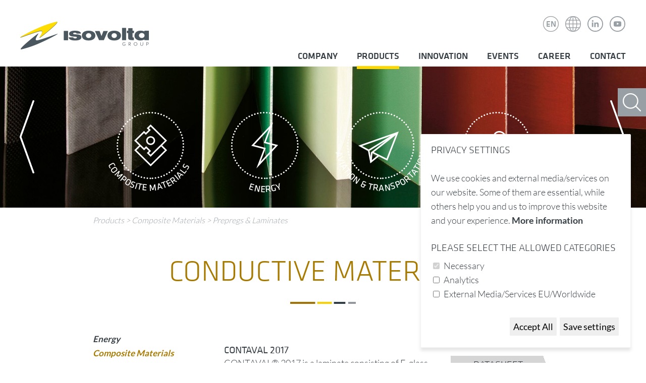

--- FILE ---
content_type: text/html; charset=ISO-8859-1
request_url: https://www.isovolta.com/prepregs_laminates_en.php?art=Prepregs+%26+Laminates&einsatz=Conductive+materials
body_size: 4830
content:
<!DOCTYPE html>
<html lang="en">

<head>

    <title>Prepregs & Laminates | Isovolta AG</title>

    <meta name="keywords" content="ISOVOLTA,leading manufacturer,electrical insulation materials,technical laminates,composite materials">
    <meta name="description" content="ISOVOLTA is a leading manufacturer of electrical insulation materials, technical laminates and composite materials. ">
    <meta name="robots" content="index, follow">

    <meta name="viewport" content="">
    <meta name = "format-detection" content = "telephone=no">

    <link rel="stylesheet" type="text/css" href="isovolta2.css">
    <link rel="stylesheet" type="text/css" href="isovolta2_druck.css" media="print">

    <script type="text/javascript" src="jquery.min.js"></script>
    <script type="text/javascript" src="js_first.js"></script>

    
    <link rel="alternate" hreflang="de" href="https://www.isovolta.com/prepregs_laminates.php?art=Prepregs+%26+Laminates&einsatz=Leitf%E4hige+Materialien+%2F+Leitf%E4hige+Nutkeile" />
<link rel="alternate" hreflang="x-default" href="https://www.isovolta.com/prepregs_laminates.php?art=Prepregs+%26+Laminates&einsatz=Leitf%E4hige+Materialien+%2F+Leitf%E4hige+Nutkeile" />
<link rel="alternate" hreflang="en" href="https://www.isovolta.com/prepregs_laminates_en.php?art=Prepregs+%26+Laminates&einsatz=Conductive+materials" />
<link rel="alternate" hreflang="es" href="https://www.isovolta.com/prepregs_laminates_es.php?art=Prepregs+%26+Laminates&einsatz=Materiales+conductores" />
<link rel="alternate" hreflang="cn" href="https://www.isovolta.com/prepregs_laminates_cn.php?art=Prepregs+%26+Laminates&einsatz=%26%2323548%3B%26%2320307%3B%26%2326448%3B%26%2326009%3B" />
<link rel=canonical href="https://www.isovolta.com/prepregs_laminates_en.php?art=Prepregs+%26amp%3B+Laminates&einsatz=Conductive+materials">
</head>
<body class="contentseite">

            <div id="auswahlland" class="auswahl">
                <div class="wrapper">
                    <a href="#" class="close" id="closeland">close</a>
                    <h2>Isovolta Worldwide</h2>

                    <ul class="w1">
                        <li><a href="locations_at.php">Austria</a></li>
                        <li><a href="germany.php">Germany</a></li>
                        <li><a href="france.php">France</a></li>
                        <li><a href="spain.php">Spain</a></li>
                        <li><a href="contact_romania.php">Romania</a></li>
                    </ul>

                    <ul class="w2">
                        <li><a href="usa_en.php">USA</a></li>
                        <li><a href="mexico_en.php">Mexico</a></li>
                        <li><a href="china_en.php">China</a></li>
                        <li><a href="india.php">India</a></li>
                        <li><a href="standorte_hongkong_en.php">Hong Kong</a></li>
                    </ul>
                    <div class="clearer"></div>
                </div>

            </div>

            <div id="auswahlsprache" class="auswahl">
                <div class="wrapper">
                    <a href="#" class="close" id="closesprache">close</a>
                    <h2>Language</h2>

                    <ul class="w1">
                                        <li><a href="index.php">Deutsch</a></li>
                                        <li><a href="index_en.php">English</a></li>
                                        <li><a href="index_fr.php">Français</a></li>

                    </ul>

                    <ul class="w2">

                                        <li><a href="index_es.php">Español</a></li>
                                        <li><a href="index_cn.php">&#20013;&#25991;</a></li>
                    </ul>
                    <div class="clearer"></div>
                </div>

            </div>

            <div id="header">

                <div class="wrapper">
                    <a href="index_en.php" id="logo"><img src="logo_isovolta.png" alt="Isovolta AG" /></a>
                    <a href="https://www.youtube.com/channel/UCWzc9sk98-UaNeCcXNNE-aQ" id="icon_youtube" target="_blank">
                        <svg xmlns="http://www.w3.org/2000/svg" width="31" height="31" viewBox="0 0 45.97 45.97"><path id="Oval-1" d="M45.97,22.985A22.985,22.985,0,1,0,22.985,45.97,22.985,22.985,0,0,0,45.97,22.985Zm-2.758,0A20.321,20.321,0,0,0,35.039,6.741,19.944,19.944,0,0,0,22.985,2.758,20.227,20.227,0,1,0,43.212,22.985Zm-9.407,5.3a2.833,2.833,0,0,1-2.424,2.2,75.3,75.3,0,0,1-8.4.311,75.3,75.3,0,0,1-8.4-.311,2.832,2.832,0,0,1-2.423-2.2,24.033,24.033,0,0,1-.39-5.3,24.05,24.05,0,0,1,.395-5.3,2.832,2.832,0,0,1,2.423-2.2,75.3,75.3,0,0,1,8.4-.311,75.3,75.3,0,0,1,8.4.311,2.832,2.832,0,0,1,2.424,2.2,24.031,24.031,0,0,1,.388,5.3A24.046,24.046,0,0,1,33.8,28.286ZM20.967,18.848l6.206,3.583-6.206,3.583Zm0,0" fill="#98a0a6" fill-rule="evenodd"/></svg>
                    </a>
                    <a id="linkedin" href="https://at.linkedin.com/company/isovolta-group" target="_blank">
                        <svg xmlns="http://www.w3.org/2000/svg" width="31" height="31" viewBox="0 0 45.967 45.967"><path d="M22.983,45.967A22.983,22.983,0,1,0,0,22.983,22.983,22.983,0,0,0,22.983,45.967Zm0-2.758A20.225,20.225,0,1,0,2.758,22.983,20.225,20.225,0,0,0,22.983,43.209ZM12.871,18.5V31.862H17.2V18.5Zm2.45-6.544a2.312,2.312,0,1,0-.056,4.619h.028a2.313,2.313,0,1,0,.028-4.619ZM28.11,18.5a4.283,4.283,0,0,0-3.9,2.208V18.809H19.877c.057,1.254,0,13.367,0,13.367h4.331V24.711a3.117,3.117,0,0,1,.143-1.084A2.377,2.377,0,0,1,26.572,22c1.567,0,2.194,1.226,2.194,3.022v7.151H33.1V24.512C33.1,20.406,30.96,18.5,28.11,18.5Zm0,0" fill="#98A0A6" fill-rule="evenodd"/></svg>
                    </a>
                    <a href="#" id="welt">Isovolta Weltweit</a>
                    <a href="#" id="sprache" class="">EN</a>


                    <div id="menuwrapper" rel="mobile_sitemap_en.php"></div>

                    <div id="menu">

                        <ul><li><a class="" href="company.php">Company</a><ul><li><a class="" href="company.php">About ISOVOLTA</a></li><li><a class="" href="management_en.php">Management</a></li><li><a class="" href="mission_statement.php">Mission Statement</a></li><li><a class="" href="compliance_en.php">Compliance</a></li><li><a class="" href="sustainability.php">Sustainability</a></li><li><a class="" href="history_en.php">History</a></li><li><a class="" href="quality_en.php">Quality</a></li><li><a class="" href="competence.php">Competence</a></li><li><a class="" href="locations.php">Locations</a></li><li><a class="" href="company_map.php">Map</a></li></ul></li><li><a class="aktiv" href="energy_en.php">Products</a><ul><li><a class="" href="energy_en.php">Energy</a></li><li><a class="aktiv" href="composite_materials_en.php">Composite Materials</a></li><li><a class="" href="aviation_transportation_en.php">Aviation & Transportation</a></li><li><a class="" href="specialities_en.php">Specialities</a></li></ul></li><li><a class="" href="innovation_en.php">Innovation</a><ul><li><a class="" href="innovation_en.php">Innovation</a></li></ul></li><li><a class="" href="events_en.php">Events</a><ul><li><a class="" href="events_en.php">Events</a></li><li><a class="" href="press.php">Press</a></li></ul></li><li><a class="" href="career.php">Career</a><ul><li><a class="" href="career.php">Career</a></li><li><a class="" href="career__training.php">Career + Training</a></li><li><a class="" href="your_application.php">Your application</a></li><li><a class="" href="application_form.php">Application form</a></li></ul></li><li><a class="" href="contact.php">Contact</a><ul><li><a class="" href="contact.php">Contact</a></li><li><a class="" href="contact_map.php">Map</a></li><li><a class="" href="contact_form.php">Contact Form</a></li><li><a class="" href="imprint.php">Imprint</a></li><li><a class="" href="datenschutzerklaerung_en.php">Privacy Policy</a></li><li><a class="" href="terms_and_conditions.php">Terms and Conditions</a></li><li><a class="" href="terms_of_purchase.php">Terms of Purchase</a></li><li><a class="" href="sitemap_en.php">Sitemap</a></li></ul></li></ul>
                    </div>

                </div>
            </div>

            <div class="sliderContainer fullWidth clearfix noprint" id="sliderContainer">
                    <div id="full-width-slider" class="royalSlider rsMinW">

                                            <div class="rsContent">
                                                    <img src="bilder/bild_cm_02.jpg" class="rsImg">
                                                            
                                                            <div class="z1"><span class="rsABlock txtCent" data-move-effect="bottom" data-delay="750" data-speed="1250"></span></div>
                                                            

                            </div><div class="rsContent">
                                                    <a href="bilder/bild_cm_01.jpg" class="rsImg"></a>
                                                            
                                                            <div class="z1"><span class="rsABlock txtCent" data-move-effect="bottom" data-delay="750" data-speed="1250"></span></div>
                                                            

                            </div><div class="rsContent">
                                                    <a href="bilder/bild_cm_04.jpg" class="rsImg"></a>
                                                            
                                                            <div class="z1"><span class="rsABlock txtCent" data-move-effect="bottom" data-delay="750" data-speed="1250"></span></div>
                                                            

                            </div><div class="rsContent">
                                                    <a href="bilder/bild_cm_03.jpg" class="rsImg"></a>
                                                            
                                                            <div class="z1"><span class="rsABlock txtCent" data-move-effect="bottom" data-delay="750" data-speed="1250"></span></div>
                                                            

                            </div>
                    </div>
            </div>

            <div id="icons">
                    <ul>
                        <li><a href="composite_materials_en.php" id="icon1">Composite Materials</a></li>
                        <li><a href="energy_en.php" id="icon2">Energy</a></li>
                        <li><a href="aviation_transportation_en.php" id="icon3">Aviation & Transportation</a></li>
                        <li><a href="specialities_en.php" id="icon4">Specialities</a></li>
                    </ul>
                    <div class="clearer"></div>
            </div>

            <a id="suche" href="#"></a>

            <div id="suchbegriff">
                        <form method="get" action="suche_en.php" id="suchform">

                            <input type="text" id="q" name="q" placeholder="/ SEARCH KEYWORD"/>

                        </form>
            </div>

            <div id="position">
                <div class="wrapper">
                              <a href="energy_en.php" >Products</a> > <a href="composite_materials_en.php" >Composite Materials</a> > <a href="prepregs_laminates_en.php" >Prepregs & Laminates</a>
                </div>
            </div>


            <div class="weiss">
                                <div class="wrapper">



                                                    <div class="contentrechts">

                                                    

                                                    <h1 style="overflow-wrap: break-word;
  word-wrap: break-word;
  -webkit-hyphens: auto;
  -ms-hyphens: auto;
  -moz-hyphens: auto;
  hyphens: auto;">Conductive materials</h1>
<br>

              <h4>CONTAVAL 2017 </h4>

              <div class="produkt">
                 CONTAVAL® 2017 is a laminate consisting of E-glass fabric, graphite and epoxy-resin and is used e. g. as a conductive slot filler in machines and also as soldering bath carriers for printed circuits. CONTAVAL® 2017 has excellent mechanical properties and shows conductivity parallel and perpendicular to the layers as well as high chemical and temperature resistance.
              </div>

              <a href="contact_form.php?titel=CONTAVAL 2017 &abteilung=Composite Materials" class="produktanfordern">datasheet</a>

              <hr>









              <br>
                                                    </div>

                                                    <div class="contentlinks" id="submenu">

                                                                <ul><li><a class="" href="energy_en.php">Energy</a></li><li><a class="aktiv" href="composite_materials_en.php">Composite Materials</a><ul><li><a class="aktiv" href="prepregs_laminates_en.php">Prepregs & Laminates</a><ul><li><a  href="prepregs_laminates_en.php?art=Prepregs+%26+Laminates&einsatz=Caps+for+electrolytic+capacitors">Caps for electrolytic capacitors</a></li><li><a class="aktiv" href="prepregs_laminates_en.php?art=Prepregs+%26+Laminates&einsatz=Conductive+materials">Conductive materials</a></li><li><a  href="prepregs_laminates_en.php?art=Prepregs+%26+Laminates&einsatz=Control+panel">Control panel</a></li><li><a  href="prepregs_laminates_en.php?art=Prepregs+%26+Laminates&einsatz=Friction+bearings+%2F+rolls">Friction bearings / rolls</a></li><li><a  href="prepregs_laminates_en.php?art=Prepregs+%26+Laminates&einsatz=Gear+wheels">Gear wheels</a></li><li><a  href="prepregs_laminates_en.php?art=Prepregs+%26+Laminates&einsatz=Insulating+parts+at+high+humidity">Insulating parts at high humidity</a></li><li><a  href="prepregs_laminates_en.php?art=Prepregs+%26+Laminates&einsatz=Insulation+parts+for+end+caps+of+flourescent+lamps">Insulation parts for end caps of flourescent lamps</a></li><li><a  href="prepregs_laminates_en.php?art=Prepregs+%26+Laminates&einsatz=Lids+for+starters+of+flourescent+lamps">Lids for starters of flourescent lamps</a></li><li><a  href="prepregs_laminates_en.php?art=Prepregs+%26+Laminates&einsatz=Magnetizable+slot+wedges">Magnetizable slot wedges</a></li><li><a  href="prepregs_laminates_en.php?art=Prepregs+%26+Laminates&einsatz=Mechanical+Engineering">Mechanical Engineering</a></li><li><a  href="prepregs_laminates_en.php?art=Prepregs+%26+Laminates&einsatz=Medical+equipment">Medical equipment</a></li><li><a  href="prepregs_laminates_en.php?art=Prepregs+%26+Laminates&einsatz=Shift+rods">Shift rods</a></li><li><a  href="prepregs_laminates_en.php?art=Prepregs+%26+Laminates&einsatz=Slot+wedges">Slot wedges</a></li><li><a  href="prepregs_laminates_en.php?art=Prepregs+%26+Laminates&einsatz=Soldering+frames">Soldering frames</a></li><li><a  href="prepregs_laminates_en.php?art=Prepregs+%26+Laminates&einsatz=Sports+%2F+sandwich+laminates">Sports / sandwich laminates</a></li><li><a  href="prepregs_laminates_en.php?art=Prepregs+%26+Laminates&einsatz=Thermal+insulation+">Thermal insulation </a></li><li><a  href="prepregs_laminates_en.php?art=Prepregs+%26+Laminates&einsatz=Tracking+resistant+parts+">Tracking resistant parts </a></li></ul></li><li><a class="" href="composite_materials_machining_en.php">Composite Materials Machining </a></li><li><a class="" href="composite_materials_material_spectrum.php">Material Spectrum</a></li></ul></li><li><a class="" href="aviation_transportation_en.php">Aviation & Transportation</a></li><li><a class="" href="specialities_en.php">Specialities</a></li></ul>                                                    </div>

                                                    <div class="clearer"></div>

                                </div>
            </div>
    
            

            <div class="weiss" id="kontakt2">
                                <div class="wrapper center">

                                                    <h1>We are always here for you.</h1>

                                                    <div class="sp50">
                                                        <img src="kontakt2_1.png" alt="ISOVOLTA AG" />
                                                        <b>ISOVOLTA AG</b><br>
                                                        Headquarters<br>
                                                        IZ NÖ-Süd, Straße 3<br>
                                                        2355 Wiener Neudorf<br>

                                                    </div>
                                                    <div class="sp50">
                                                        <img src="kontakt2_2.png" alt="ISOVOLTA AG" id="kontakt2_2"/>
                                                        <b>T:</b> <a href="tel:+43 5 95950">+43 5 9595- 0</a><br>
                                                        <b>F:</b> <a href="tel:+43 5 95959050">+43 5 9595 - 9050</a><br>
                                                        <b>E:</b> <a href="mailto:>headquarters@isovolta.com">headquarters@isovolta.com</a><br>
                                                    </div>

                                                    <div class="clearer"></div>

                                                    <a href="contact.php" class="mehr">More contacts</a>

                                </div>
            </div>

            <div id="kontakt" class="">
                <div class="wrapper center">

                        <h3>Just e-mail us…</h3>


                        <div class="">

                               <div id="msg"></div>

                                <form id="kontaktform" action="formmail2.php" method="post">

                                    <div class="sp50">
                                                        <input id="f_name" type="text" name="r_Name" class="required" value=""><label for="f_name">Name</label>
                                                        <input id="f_email" type="text" class="required email" name="re_EMail"><label for="f_email">E-mail</label>
                                                        <input id="f_betreff" type="text" name="Betreff"><label for="f_betreff">Subject</label>

                                    </div>

                                    <div class="sp50">

                                                        <INPUT type=hidden value="" name="antispam" id="antispam">
                                                        <INPUT type=hidden value=danke_aj_en.php name=danke_seite>
                                                        <INPUT type=hidden value=fehler_aj_en.php name=fehler_seite>
                                                                                                                <INPUT type=hidden value="email1_aj.php" name=email[1]>
                                                        <INPUT type=hidden value=email2_en.php name=email[2]>

                                                        <textarea id="f_kommentar" name="Nachricht"></textarea>
                                                        <label for="f_kommentar">Your message</label>
                                    </div>
                                                        <input type="submit" value="Send" id="senden">

                                </form>

                        </div>

                        <div class="clearer"></div>

                </div>
            </div>

            
            <div id="footer">
                <div class="wrapper">

                        <a id="footer_logo" href="#">nach oben</a>

                        <div id="footer_links">

                            <div>© ISOVOLTA AG</div>
                            <a href="imprint.php">Imprint</a> / <a href="terms_and_conditions.php">Terms and Conditions</a> / <a href="contact.php">Contact</a> / <a href="datenschutzerklaerung_en.php">Privacy Policy</a> / <a href="#" class="cookieEinstellungenButton">Privacy Settings</a>

                        </div>
                        <div id="footer_rechts2">
                            <a href="https://ciag.at/" target="_blank"><img src="logo_constantia.png" alt="" /></a>
                            &nbsp;<a href="https://responsible-mica-initiative.com/" target="_blank"><img src="logo_mica.png" alt="" /></a>
                        </div>
                        <div id="footer_rechts">
                             Webdesign by Werbeagentur <a href="http://www.bigpen.at" target="_blank">BIG PEN Graz</a><br> und <a href="https://www.bjb-media.at" target="_blank">Internetagentur BJB-media, Graz</a>
                        </div>
                        <div class="clearer"></div>

                </div>
            </div>

            <script type="text/javascript" src="js_later.js"></script>
<script type="text/javascript" src="js.cookies.js"></script>
<script type="text/plain" cookie-consent="analytics">
    var _paq = _paq || [];
    /* tracker methods like "setCustomDimension" should be called before "trackPageView" */
    _paq.push(['trackPageView']);
    _paq.push(['enableLinkTracking']);
    (function() {
        var u="//analytics.bjb.at/";
        _paq.push(['setTrackerUrl', u+'piwik.php']);
        _paq.push(['setSiteId', '1']);
        var d=document, g=d.createElement('script'), s=d.getElementsByTagName('script')[0];
        g.type='text/javascript'; g.async=true; g.defer=true; g.src=u+'piwik.js'; s.parentNode.insertBefore(g,s);
    })();
</script>
</body>
</html>

--- FILE ---
content_type: text/css
request_url: https://www.isovolta.com/isovolta2.css
body_size: 10719
content:
@font-face{font-family:'SerifaStd-Italic';src:url('schriftarten/3235A7_0_0.eot');src:url('schriftarten/3235A7_0_0.eot?#iefix') format('embedded-opentype'),url('schriftarten/3235A7_0_0.woff2') format('woff2'),url('schriftarten/3235A7_0_0.woff') format('woff'),url('schriftarten/3235A7_0_0.ttf') format('truetype')}@font-face{font-family:'SerifaStd-LightItalic';src:url('schriftarten/3235A7_1_0.eot');src:url('schriftarten/3235A7_1_0.eot?#iefix') format('embedded-opentype'),url('schriftarten/3235A7_1_0.woff2') format('woff2'),url('schriftarten/3235A7_1_0.woff') format('woff'),url('schriftarten/3235A7_1_0.ttf') format('truetype')}@font-face{ font-family:'KlavikaWebBasicRegular';src:url('schriftarten/KlavikaWebBasicRegular.eot');src:url('schriftarten/KlavikaWebBasicRegular.eot?#iefix') format('embedded-opentype'),url('schriftarten/KlavikaWebBasicRegular.woff') format('woff')}@font-face{ font-family:'KlavikaWebBasicLight';src:url('schriftarten/KlavikaWebBasicLight.eot');src:url('schriftarten/KlavikaWebBasicLight.eot?#iefix') format('embedded-opentype'),url('schriftarten/KlavikaWebBasicLight.woff') format('woff')}@font-face{ font-family:'KlavikaWebBasicMedium';src:url('schriftarten/KlavikaWebBasicMedium.eot');src:url('schriftarten/KlavikaWebBasicMedium.eot?#iefix') format('embedded-opentype'),url('schriftarten/KlavikaWebBasicMedium.woff') format('woff')}@font-face{font-family:'Lato';font-style:normal;font-weight:300;src:url('schriftarten/lato-v23-latin-300.eot');src:local(''),url('schriftarten/lato-v23-latin-300.eot?#iefix') format('embedded-opentype'),url('schriftarten/lato-v23-latin-300.woff2') format('woff2'),url('schriftarten/lato-v23-latin-300.woff') format('woff'),url('schriftarten/lato-v23-latin-300.ttf') format('truetype'),url('schriftarten/lato-v23-latin-300.svg#Lato') format('svg')}@font-face{font-family:'Lato';font-style:normal;font-weight:400;src:url('schriftarten/lato-v23-latin-regular.eot');src:local(''),url('schriftarten/lato-v23-latin-regular.eot?#iefix') format('embedded-opentype'),url('schriftarten/lato-v23-latin-regular.woff2') format('woff2'),url('schriftarten/lato-v23-latin-regular.woff') format('woff'),url('schriftarten/lato-v23-latin-regular.ttf') format('truetype'),url('schriftarten/lato-v23-latin-regular.svg#Lato') format('svg')}@font-face{font-family:'Lato';font-style:normal;font-weight:700;src:url('schriftarten/lato-v23-latin-700.eot');src:local(''),url('schriftarten/lato-v23-latin-700.eot?#iefix') format('embedded-opentype'),url('schriftarten/lato-v23-latin-700.woff2') format('woff2'),url('schriftarten/lato-v23-latin-700.woff') format('woff'),url('schriftarten/lato-v23-latin-700.ttf') format('truetype'),url('schriftarten/lato-v23-latin-700.svg#Lato') format('svg')}html,body{margin:0;padding:0;-webkit-text-size-adjust:none;height:100%}body{font-family:'Lato',sans-serif;font-size:18px;color:#373f46;font-weight:300;line-height:1.6}img{border:0}p{margin-top:30px;margin-bottom:30px}h1{ font-family:KlavikaWebBasicLight;font-weight:normal;font-size:58px;margin-top:44px;margin-bottom:38px;padding-bottom:32px;color:#a87a00;text-transform:uppercase;background-image:url(hi_h1.png);background-repeat:no-repeat;background-position:center bottom;text-align:center;line-height:1.1}h1 b,h1 strong{color:#98a0a6;font-weight:normal}h2{ font-family:KlavikaWebBasicLight;font-weight:normal;font-size:45px;margin-top:44px;margin-bottom:38px;color:#a87a00;text-transform:uppercase;text-align:center;line-height:1.1}h3{ font-family:KlavikaWebBasicLight;font-weight:normal;font-size:23px;margin-top:44px;margin-bottom:38px;color:#a87a00;text-transform:uppercase;text-align:center;line-height:1.1}h4{font-family:KlavikaWebBasicLight;font-weight:normal;font-size:23px;margin-top:20px;margin-bottom:10px;text-transform:uppercase;line-height:1.1}h4 span{color:#a87a00}h5{font-size:23px;font-family:'SerifaStd-LightItalic';font-weight:normal;margin-top:20px;margin-bottom:33px;text-align:center;margin-left:auto;margin-right:auto;line-height:1.3}.startweiss1 h5{width:670px}hr{color:#a38a77;height:0;border:0;border-bottom:1px #a38a77 solid;margin-bottom:31px}a{ color:#373f46}.mehr{color:#98a0a6;border:1px #98a0a6 solid;padding:2px;padding-top:3px;padding-left:25px;padding-right:25px;text-decoration:none;border-radius :20px;display:inline-block;text-transform:uppercase;font-family:'KlavikaWebBasicLight';margin-top:13px}.mehr:hover{color:#384047;background-color:#fff;border-color:#384047}.mobilet{display:none !important}.nomobilet{ display:table-cell}.wrapper{width:912px;margin-left:auto;margin-right:auto}.center{text-align:center}.clearer{clear:both;height:0}.bildrechts{float:right;margin-left:20px;margin-bottom:20px}.bildlinks{float:left;margin-right:20px;margin-bottom:20px}.bild_links{float:left;margin-right:10px;margin-bottom:10px;border:4px dotted red}.sp33{float:left;width:280px;margin-left:20px;margin-right:20px;margin-top:30px;margin-bottom:60px}.sp66{float:left;width:550px;margin-left:35px;margin-right:35px;}.sp50{float:left;width:336px;margin-left:60px;margin-right:60px;}.sp50 img{vertical-align:top}.splinks{margin-top:14px}.sprechts{float:right;margin-top:14px}#land{background-color:#98A0A6;padding-top:1px;padding-bottom:1px}#header{ height:132px}#logo{float:left;margin-top:43px;display:block}#sprache{display:block;width:40px;height:36px;float:right;background-image:url(hi_sprache.png);background-position:4px -100px;font-family:'KlavikaWebBasicMedium';color:#98A0A6;text-decoration:none;padding-top:36px;text-align:center;font-size:16px;background-repeat:no-repeat}#sprache:hover{ background-position:-36px -100px;color:#C8B378}#sprache.aktiv{ background-position:-116px -100px;color:#C8B378}#welt{display:block;width:40px;height:66px;float:right;background-image:url(hi_sprache.png);text-indent:-9999px;margin-left:4px;background-position:4px 0px;background-repeat:no-repeat}#welt:hover{ background-position:-36px 0px}#welt.aktiv{ background-position:-116px 0px}#linkedin{display:block;width:32px;height:32px;float:right;margin-left:8px;margin-top:32px}#icon_youtube{display:block;width:32px;height:32px;float:right;margin-left:12px;margin-top:32px}#linkedin:hover path{fill:#C8B378}#icon_youtube:hover path{fill:#C8B378}.z0{ position:absolute;width:900px;left:50%;margin-left:-450px;text-align:center;bottom:483px;font-family:'SerifaStd-LightItalic';font-size:55px;line-height:1}.z2{background-color:#fff;display:inline-block;padding:0;padding-left:10px;padding-right:10px;margin-bottom:12px;padding-bottom:6px}.z3{background-color:#fff;display:inline-block;padding:0;padding-left:10px;padding-right:10px;color:#a87a00;padding-bottom:6px}.contentseite .z0{bottom:60%}.auswahl{background-color:#98A0A6;padding-top:0;padding-bottom:0;background-image:url(hi_auswahl.png);background-repeat:no-repeat;background-position:20px -80px;height:0;transition:all 0.7s ease;overflow:hidden}#auswahlland.aktiv{height:215px}#auswahlsprache.aktiv{height:215px}.auswahl .wrapper{width:912px}.auswahl ul{margin:0;padding:0;list-style:none;margin-top:45px}#auswahlsprache ul{margin-top:96px}.auswahl ul a{color:#fff;text-decoration:none;font-family:'SerifaStd-Italic'}.w1{float:left;width:190px}.w2{float:left;width:190px}.close{float:right;display:block;width:26px;height:26px;background-image:url(hi_icons.png);text-indent:-9999px;margin-top:42px;background-repeat:no-repeat;background-position:-400px 0px}.auswahl h2{float:left;width:506px;text-align:left;color:#fff;margin-top:33px;margin-bottom:0;font-size:40px}.weiss{padding-top:45px;padding-bottom:26px}.bilder .wrapper{width:100%;margin-left:0;margin-right:0}.bilder .wrapper .sp50{float:left;width:50%;margin-left:0;margin-right:0;}.bilder img{width:100%}#icons{width:920px;margin-left:auto;margin-right:auto}#icons ul{ margin:0;padding:0;list-style:none;width:920px;position:absolute;margin-top:-252px;z-index:50}#icons li{ float:left}#icons li a{display:block;width:180px;height:170px;margin-left:25px;margin-right:25px;text-indent:-9999px;background-image:url(hi_icons.png);background-repeat:no-repeat;background-position:10px -1100px}#icons li a#icon1{}#icons li a#icon1.aktiv,#icons li a#icon1:hover{ background-position:-190px -1300px}#icons li a#icon2{background-position:-178px -1100px}#icons li a#icon2.aktiv,#icons li a#icon2:hover{ background-position:-378px -1300px}#icons li a#icon3{background-position:-400px -1100px}#icons li a#icon3.aktiv,#icons li a#icon3:hover{ background-position:0 -1500px}#icons li a#icon4{background-position:23px -1300px}#icons li a#icon4.aktiv,#icons li a#icon4:hover{ background-position:-197px -1500px}#buttons{width:100%}#buttons .wrapper{width:478px;height:54px;height:54px;position:absolute;margin-top:-36px;z-index:51;left:50%;margin-left:-239px}#buttons a{display:block;width:239px;height:54px;float:left;background-image:url(hi_icons.png);background-position:0 -1750px;text-align:center;text-decoration:none;font-family:'KlavikaWebBasicRegular';font-size:23px;color:#fff;text-transform:uppercase;padding-top:2px;background-repeat:no-repeat}#buttons a#produktfinderbutton{background-position:-250px -1750px}#produktfinder{background-color:#373F46;color:#fff;padding-top:51px;padding-bottom:31px;display:none}#produktfinder.aktiv{ display:block}#produktfinder h3{margin-top:0;color:#fff;text-align:left;margin-left:80px;margin-bottom:30px}#events{ background-color:#FFD800;display:none;padding-top:1px}#events.aktiv{ display:block}#startweiss1{}.bildcontainer .wrapper{width:100%;margin-left:0;margin-right:0}.bildcontainer img{vertical-align:bottom;width:100%}.sp2{float:left;width:50%}#position{color:#98a0a6;font-style:italic;font-size:16px;margin-top:13px;margin-bottom:-54px}#position a{color:#98a0a6;text-decoration:none}#position a:hover{text-decoration:underline}#events .wrapper{background-image:url(hi_events.png);background-repeat:no-repeat;background-position:center bottom;padding-bottom:11px}#events .wrapper{width:960px}#events h2{font-size:35px;margin-top:35px;margin-bottom:29px}.mehrinfo{display:block;width:184px;height:35px;background-image:url(hi_icons.png);background-repeat:no-repeat;background-position:0 -300px;font-family:KlavikaWebBasicLight;font-size:20px;text-decoration:none;text-transform:uppercase;margin-left:auto;margin-right:auto;padding-right:20px;padding-top:2px;margin-top:43px}.mehrinfo:hover{background-position:0 -400px;color:#fff}#alleevents{text-align:center;background-color:#98A0A6;padding-top:10px;padding-bottom:23px}#alleevents .mehr{color:#fff;border-color:#fff}#alleevents .mehr:hover{color:#384047;background-color:#fff}.hidden{display:none}#produktfinder .wrapper{width:960px}.label_radio{display:inline-block;width:140px;padding-top:70px;vertical-align:top;cursor:pointer;background-image:url(hi_icons_klein.png);background-position:40px 0px;background-repeat:no-repeat;margin-left:48px;margin-right:48px;font-family:'SerifaStd-Italic';line-height:1.1;margin-bottom:9px}.cl{color:#FFD800}#label_branche2{ background-position:-166px 0px}#label_branche3{ background-position:-390px 0px}#label_branche1{ background-position:-613px 0px}#label_branche4.cl{ background-position:40px -150px}#label_branche2.cl{ background-position:-166px -150px}#label_branche3.cl{ background-position:-390px -150px}#label_branche1.cl{ background-position:-613px -150px}.trenner{ background-image:url(hi_trenner.png);background-repeat:no-repeat;width:311px;height:52px;margin-left:auto;margin-right:auto;margin-top:20px;margin-bottom:20px}#produktfinder select{ font-family:'SerifaStd-Italic';width:100%;box-sizing:border-box;border:2px #fff solid;border-radius:24px;padding:4px;padding-left:18px;background-color:#373f46;font-size:18px;margin-bottom:20px;color:#fff;-webkit-appearance:none;-moz-appearance:none;appearance:none}#suche{width:56px;height:56px;background-color:#98A0A6;background-image:url(hi_icons.png);background-repeat:no-repeat;background-position:-200px -1000px;position:fixed;right:0;top:175px;z-index:62;transition:all 0.7s ease;overflow:hidden}#suche.down{top:390px}#suchbegriff{position:fixed;right:-870px;top:175px;z-index:61;width:870px;height:119px;background-color:#98A0A6;transition:all 0.7s ease;overflow:hidden}#suchbegriff.down{top:390px}#suchbegriff.aktiv{ right:0}#suchbegriff input{background-color:transparent;color:#fff;font-size:58px;font-family:'KlavikaWebBasicRegular';border:0;margin-bottom:5px;margin-top:10px;padding:15px 15px 15px 20px}#produktfindersuchen{font-family:'KlavikaWebBasicRegular';font-weight:bold;color:#a87a00;font-size:20px;background-color:#fff;border:0;border-radius:32px;padding:18px;padding-left:48px;padding-right:48px;text-transform:uppercase;width:auto;margin-bottom:13px;cursor:pointer;display:inline-block;text-decoration:none;width:200px;text-align:center}#produktfinder .sp50{width:340px;margin-left:70px;margin-right:70px}.ergebnis{font-size:12px;width:296px;text-align:center}::-webkit-input-placeholder{ color:#fff;opacity:1}:-moz-placeholder{color:#fff;opacity:1}::-moz-placeholder{ color:#fff;opacity:1}:-ms-input-placeholder{ color:#fff;opacity:1}#start_produktqualitaet{background-image:url(hi_start_produktqualitaet1.png),url(hi_start_produktqualitaet.jpg);background-repeat:no-repeat,no-repeat;background-position:left bottom,center center;padding-top:1px;padding-bottom:1px;height:427px}#start_produktqualitaet .wrapper{width:520px;height:300px;margin-left:107px;margin-top:69px}#start_produktqualitaet h1{ text-align:left;background-image:none;padding-bottom:0;margin-bottom:11px}#start_produktqualitaet h5{ text-align:left;width:auto;margin-top:9px;margin-bottom:53px}#start_produktqualitaet .mehr{background-color:#fff;border-color:#fff}.t1{ display:table;width:100%}.t2{ display:table-row}.t3{ display:table-cell;width:50%;padding-top:10px;padding-bottom:10px}.t3 h2{ margin-bottom:26px}.t3 p{ padding-left:80px;padding-right:80px}.tb1{ background-image:url(HP_innovation_960px.jpg);background-size:cover;background-repeat:no-repeat;padding-top:0;padding-bottom:0;background-position:center center}.tb2{ background-image:url(HP_karriere_960px.jpg);background-size:cover;background-repeat:no-repeat;padding-top:0;padding-bottom:0;background-position:center center}.gelb{background-color:#FFD800;color:#fff;font-family:'SerifaStd-LightItalic';font-size:45px;padding-top:64px;padding-bottom:70px;line-height:1.2}.gelb span{color:#373f46}#karte{width:100%;margin-top:10px;margin-bottom:0}.contentrechts #karte{width:100%;margin-top:0;margin-bottom:0}#karte svg{width:940px;height:580px}.contentrechts #karte svg{ width:652px;height:370px;}#startseite_weltkarte .wrapper{width:100%;max-width:1499px;}#start_wissen{padding-top:1px}#start_wissen h5{margin-top:0}#zahlstart{background-image:url(hi_zaehler.jpg);background-repeat:no-repeat;background-position:center center;background-size:cover;line-height:1.2;text-align:center}#zahlstart .wrapper{width:960px}#zaehler_balken{width:100%;vertical-align:bottom}.zaehler{font-size:80px;font-family:KlavikaWebBasicLight}.kursiv{font-family:'SerifaStd-LightItalic';font-size:23px;color:#fff}.spalte3{width:230px;margin-left:43px;margin-right:43px;margin-top:71px;margin-bottom:60px;display:inline-block}#zicon1{ width:80px;height:70px;background-image:url(hi_icons.png);background-repeat:no-repeat;background-position:6px -794px;margin-left:auto;margin-right:auto}#zicon2{ width:80px;height:70px;background-image:url(hi_icons.png);background-repeat:no-repeat;background-position:-187px -800px;margin-left:auto;margin-right:auto}#zicon3{ width:80px;height:70px;background-image:url(hi_icons.png);background-repeat:no-repeat;background-position:-395px -794px;margin-left:auto;margin-right:auto}#kontakt2{padding-bottom:95px}#kontakt2 a{text-decoration:none}#kontakt2 img{display:block;margin-top:33px;margin-bottom:23px;margin-left:auto;margin-right:auto}#kontakt2 img#kontakt2_2{margin-top:52px;margin-bottom:29px}#kontakt2 .mehr{margin-top:41px}#kontakt2 h1{color:#373f46;margin-top:-40px}#kontakt{ background-color:#373F46;background-image:url(hi_kontakt1.png);background-repeat:no-repeat;background-position:-200px top;height:522px;color:#fff;padding-top:12px;padding-bottom:30px}#kontakt .wrapper{width:952px}#kontakt .sp50{text-align:left;margin-left:24px;margin-right:24px;width:427px}#kontakt h3{color:#fff;margin-bottom:50px}#kontakt #f_name{border-left:7px #A2A4A5 solid}#kontakt #f_email{border-left:7px #646262 solid}#kontakt #f_betreff{border-left:7px #FFD800 solid}#kontakt #f_kommentar{border-left:7px #A87A00 solid}#kontakt #senden{ background-color:#A87A00;color:#fff;width:auto;padding:5px;padding-top:6px;padding-left:25px;padding-right:25px;border-radius :20px;text-transform:uppercase;font-family:'KlavikaWebBasicLight';font-weight:bold;margin-top:20px}#senden:hover{ background-color:#FFD800}#footer{background-color:#FFD800;text-align:center;padding-top:33px;padding-bottom:30px;font-family:'SerifaStd-LightItalic';font-size:15px}#footer .wrapper{width:900px}#footer a{text-decoration:none}#footer_logo{width:65px;height:47px;background-image:url(hi_icons.png);background-position:0 -1000px;display:inline-block;text-indent:-9999px;margin-top:30px}#footer_links{float:left;text-align:left;width:340px;padding-top:20px}#footer_links div{font-family:'KlavikaWebBasicRegular';font-size:23px}#footer_rechts{float:right;text-align:right;width:100%;margin-top:10px;line-height:1.2}#footer_rechts2{float:right;text-align:right;width:340px;margin-top:5px;line-height:1.2}#map,#map1{height:315px}#map hr,#map1 hr{color:#a38a77;height:0;width:152px;border:0;border-bottom:1px #a38a77 solid;margin-bottom:5px}#map input,#map1 input{font-size:13px;padding:3px;margin-bottom:5px;width:80%}.contentrechts #map{height:500px}.tabelle{border-collapse:collapse;text-align:left}.tabelle p{margin:0}.tabelle td{padding:15px;padding-top:15px;border-bottom:1px #ddd dotted;vertical-align:top}.tabelle .odd{ background-color:#fbfbfb}.formulartabelle{border-collapse:collapse;line-height:1;text-align:left}.formulartabelle p{margin:0;line-height:1}.formulartabelle td{padding:15px;padding-top:15px;border-bottom:1px #ddd dotted}.formulartabelle .odd{ background-color:#fbfbfb}.ck_album .album{list-style:none;margin:0;padding:0}.ck_album .album li{margin:0;padding:0;display:block;float:left;background-color:#000}.ck_album .album li a{display:block;width:150px;height:100px;overflow:hidden;margin:0;padding:0}.ck_album .album li a:hover{ opacity:0.7}.ck_album .album li img{ vertical-align:top;min-height:100px}.ck_maps{ width:930px;height:400px;background-color:#E7E7E7;background-image:url(map.png);background-position:center center;background-repeat:no-repeat;overflow:hidden}.ck_maps .map{height:400px}.ck_album{}.tab_resp{width:100%;text-align:center}.tab_resp tr{display:inline}.tab_resp td{display:inline-block;width:225px;margin-top:10px;margin-bottom:10px}input,textarea,select{font-family:'SerifaStd-LightItalic';font-size:18px;color:#515151;border:1px #333 solid;padding:15px;padding-left:20px;width:100%;box-sizing:border-box}textarea{ height:264px}#kontakt input,#kontakt textarea{font-family:'SerifaStd-LightItalic';font-size:18px;color:#515151;border:0 #333 solid;padding:15px;padding-left:20px;width:100%;box-sizing:border-box;margin-top:10px;margin-bottom:5px}#kontakt label{display:block;margin-left:36px;font-size:16px;text-transform:uppercase;font-family:'KlavikaWebBasicRegular';margin-bottom:12px}#kontakt textarea{ height:264px}.fehlermeldung{font-size:16px;background-color:#C40003;color:#fff;position:absolute;margin-top:-64px;margin-left:30px;padding-left:5px;padding-right:5px}#kontakt .fehlermeldung{font-size:12px;background-color:#C40003;color:#fff;position:absolute;margin-top:-68px;margin-left:30px;padding-left:5px;padding-right:5px}#kontakt a{}.startseite #sliderContainer,.startseite #full-width-slider{min-height:718px}.contentseite #sliderContainer,.contentseite #full-width-slider{min-height:280px}.sp50 p{margin:0}.db{float:right;margin-top:-6px}.dbseite{float:left}.box{background-color:#fbfbfb;padding:15px;padding-top:1px;border-bottom:2px dotted #ddd}.box h2{margin-top:20px}.box.odd{background-color:#fff;}.datum{float:right}.nr{color:#98a0a6;border:1px #98a0a6 solid;padding:2px;padding-top:3px;text-decoration:none;width:30px;margin-left:3px;margin-right:3px;text-align:center;border-radius :20px;display:inline-block;text-transform:uppercase;margin-bottom:6px;font-family:'KlavikaWebBasicLight'}.grau1{color:#666}.contentrechts{float:right;width:652px;margin-top:200px}.contentlinks{float:left;width:260px;margin-top:200px}.contentrechts h1{margin-top:-150px;margin-left:-260px;margin-bottom:53px}#submenu ul{margin:0;padding:0;list-style:none}#submenu ul a{font-size:17px;font-weight:bold;font-style:italic;text-decoration:none}#submenu ul ul a{ font-weight:normal;font-size:16px}#submenu ul ul a:before{content:"- ";width:10px;display:inline-block}#submenu ul ul ul li{margin-left:10px;line-height:1.1;margin-bottom:5px;margin-top:5px}#submenu ul ul ul a{ font-size:15px}#submenu ul ul ul a:before{content:"";display:none}#submenu a:hover,#submenu a.aktiv{color:#A87A00}.contentrechts h4{font-size:20px;text-transform:uppercase;font-family:'KlavikaWebBasicRegular';margin-top:0;margin-bottom:0;font-weight:normal}.contentrechts .box h4{margin-top:20px;margin-bottom:20px}.produktanfordern{display:block;float:right;width:188px;height:35px;background-image:url(hi_icons.png);background-repeat:no-repeat;background-position:-300px -400px;font-family:'KlavikaWebBasicLight';text-transform:uppercase;text-decoration:none;font-size:20px;text-align:center;padding-right:15px;padding-top:2px;margin-left:20px;margin-bottom:30px}.produktanfordern:hover{ background-position:-300px -300px}hr{border:0;border-bottom:2px #ddd dotted;height:0;margin-top:25px;margin-bottom:21px;clear:both}.produkt{ float:left;width:429px;margin-bottom:25px}.contentseite #icons ul{margin-top:-190px}.gold1{margin-bottom:80px;margin-top:40px}.gold1 ul{margin:0;padding:0;list-style:none}.gold1 a{font-size:20px;text-decoration:none;font-family:'KlavikaWebBasicLight';text-transform:uppercase;border-bottom:2px #ddd dotted;display:block;padding-top:8px;padding-bottom:8px;text-align:center;margin-left:40px;margin-right:40px}.gold1 a:hover{color:#a87a00}#inhalt ul{list-style:square}.sitemap{margin:0;padding:0}.sitemap .li0,.sitemap .li0aktiv{border:1px#98A0A6 dotted;padding:10px;margin:10px;float:left;width:284px;list-style:none}.sitemap ul{list-style:none;padding:10px}.sitemap a{text-decoration:none;font-weight:bold}.sitemap .li0:first-child + li{float:right !important}.sitemap li li a{font-weight:normal}.sitemap a:hover{color:#886303;text-decoration:underline}.bilder .wrapper{margin-left:0;margin-right:0;width:100%}.bilder .wrapper .sp50{float:left;margin-left:0;margin-right:0;width:50%}.sp50 p{margin:0}.sp100 p{margin:0}.bilder img{width:100%}.sp50 img{vertical-align:top}.sp100 img{vertical-align:top}.standorte{}.standorte td{vertical-align:top}.standorte td p{margin-top:0}#msg div{position:absolute;background-color:#a2a4a5;color:#fff;margin-left:40px;margin-top:20px;width:832px;padding:20px;z-index:1000}#x{ position:absolute;color:#fff;margin-left:400px;margin-top:25px;width:10px;font-weight:bold;z-index:1010;text-decoration:none}#adressbox{position:fixed;width:160px;right:-146px;top:240px;padding:20px;padding-right:20px;background-color:#fff;border:1px solid #373f46;font-size:14px;z-index:1000;transition:all 0.5s}#adressbox a{text-decoration:none}#adressbox:hover,#adressbox.aktiv{right:0}.stoerer{position:fixed;background-color:#FFD800;z-index:3000;top:320px;right:20px;width:140px;height:140px;border-radius:50%;line-height:0.9;text-align:center;box-sizing:border-box;padding-top:43px;transform:rotate(8deg);font-family:KlavikaWebBasicLight;font-weight:normal;font-size:32px;text-decoration:none;text-transform:uppercase;box-shadow:1px 1px 2px 0px rgba(55,63,70,0.2)}.certbadge{position:fixed;z-index:3000;top:480px;right:20px;width:140px;text-decoration:none}.certbadge_startseite{display:none}.stoerer.wiggle{-webkit-animation-name:wiggle;-ms-animation-name:wiggle;-ms-animation-duration:1000ms;-webkit-animation-duration:1000ms;-webkit-animation-iteration-count:1;-ms-animation-iteration-count:1;-webkit-animation-timing-function:ease-in-out;-ms-animation-timing-function:ease-in-out}@-webkit-keyframes wiggle{0%{-webkit-transform:rotate(8deg)}25%{-webkit-transform:rotate(-10deg)}50%{-webkit-transform:rotate(20deg)}75%{-webkit-transform:rotate(-5deg)}100%{-webkit-transform:rotate(8deg)}}.align-left{float:left;margin-right:20px;margin-bottom:10px}.align-right{float:right;margin-left:20px;margin-bottom:10px}#menu{margin:0;padding:0;width:650px;height:20px;z-index:80;position:relative;font-size:16px;float:right;margin-top:26px}#menu{}#menu ul{margin:0;padding:0;list-style:none;float:right}#menu li{margin:0;padding:0;float:left;list-style:none;height:42px;margin-left:20px}* html #menu li{width:100px}#menu li a{display:block;color:#373f46;text-decoration:none;text-align:left;font-family:KlavikaWebBasicMedium;padding-top:3px;padding-left:0;padding-right:0;padding-bottom:5px;text-transform:uppercase}#menu li a.aktiv{ border-bottom:6px #FFD800 solid}#menu ul li a.hover2{border-bottom:6px #FFD800 solid}#menu ul{position:relative}#menu ul li{float:left;zoom:1}#menu ul a:hover{}#menu ul a:active{}#menu ul li a{display:block}#menu ul li:last-child a{border-right:none}#menu ul li.hover,#menu ul li:hover{position:relative}#menu ul li.hover a{}#menu ul li.hover{}#menu ul li.hover ul{}#menu ul li.hover ul li{background-color:#fff;background-color:rgba(75,87,95,0.85)}#menu ul li.hover ul li.menu_last_child{padding-bottom:10px}#menu ul ul{width:250px;visibility:hidden;position:absolute;top:100%;left:0;padding-bottom:8px;margin-left:0}#menu ul ul li{float:none;width:250px;padding:0;padding-top:0;padding-bottom:0;height:auto;margin:0;border:0}#menu ul ul li a{width:225px;display:inline-block;padding:0;text-align:left;padding:10px;padding-top:10px;padding-bottom:10px;vertical-align:bottom;padding-left:15px;border-left:0 #fff solid;color:#fff}#menu li li a:hover,#menu li li a.aktiv{border-bottom:0}#menu ul li.hover ul li.hover{ border-bottom:0;}#menu ul li:last-child ul{margin-left:-180px}#menu ul ul li a.hover2{background-image:none;background-repeat:no-repeat;-moz-box-shadow:none;-webkit-box-shadow:none;box-shadow:none;border-bottom:0;}*+html #menu{width:670px}.mfp-bg{top:0;left:0;width:100%;height:100%;z-index:1042;overflow:hidden;position:fixed;background:#000000;opacity:0.8;filter:alpha(opacity=80)}.mfp-wrap{top:0;left:0;width:100%;height:100%;z-index:1043;position:fixed;outline:none !important;-webkit-backface-visibility:hidden}.mfp-container{text-align:center;position:absolute;width:100%;height:100%;left:0;top:0;padding:0 8px;-webkit-box-sizing:border-box;-moz-box-sizing:border-box;box-sizing:border-box}.mfp-container:before{content:'';display:inline-block;height:100%;vertical-align:middle}.mfp-align-top .mfp-container:before{display:none}.mfp-content{position:relative;display:inline-block;vertical-align:middle;margin:0 auto;text-align:left;z-index:1045}.mfp-inline-holder .mfp-content,.mfp-ajax-holder .mfp-content{width:100%;cursor:auto}.mfp-ajax-cur{cursor:progress}.mfp-zoom-out-cur,.mfp-zoom-out-cur .mfp-image-holder .mfp-close{cursor:-moz-zoom-out;cursor:-webkit-zoom-out;cursor:zoom-out}.mfp-zoom{cursor:pointer;cursor:-webkit-zoom-in;cursor:-moz-zoom-in;cursor:zoom-in}.mfp-auto-cursor .mfp-content{cursor:auto}.mfp-close,.mfp-arrow,.mfp-preloader,.mfp-counter{-webkit-user-select:none;-moz-user-select:none;user-select:none}.mfp-loading.mfp-figure{display:none}.mfp-hide{display:none !important}.mfp-preloader{color:#cccccc;position:absolute;top:50%;width:auto;text-align:center;margin-top:-0.8em;left:8px;right:8px;z-index:1044}.mfp-preloader a{color:#cccccc}.mfp-preloader a:hover{color:white}.mfp-s-ready .mfp-preloader{display:none}.mfp-s-error .mfp-content{display:none}button.mfp-close,button.mfp-arrow{overflow:visible;cursor:pointer;background:transparent;border:0;-webkit-appearance:none;display:block;outline:none;padding:0;z-index:1046;-webkit-box-shadow:none;box-shadow:none}button::-moz-focus-inner{padding:0;border:0}.mfp-close{width:44px;height:44px;line-height:44px;position:absolute;right:0;top:0;text-decoration:none;text-align:center;opacity:0.65;filter:alpha(opacity=65);padding:0 0 18px 10px;color:white;font-style:normal;font-size:28px;font-family:Arial,Baskerville,monospace}.mfp-close:hover,.mfp-close:focus{opacity:1;filter:alpha(opacity=100)}.mfp-close:active{top:1px}.mfp-close-btn-in .mfp-close{color:#fff}.mfp-image-holder .mfp-close,.mfp-iframe-holder .mfp-close{color:white;right:-6px;text-align:right;padding-right:6px;width:100%}.mfp-counter{position:absolute;top:0;right:0;color:#cccccc;font-size:12px;line-height:18px}.mfp-arrow{position:absolute;opacity:0.65;filter:alpha(opacity=65);margin:0;top:50%;margin-top:-55px;padding:0;width:90px;height:110px;-webkit-tap-highlight-color:rgba(0,0,0,0)}.mfp-arrow:active{margin-top:-54px}.mfp-arrow:hover,.mfp-arrow:focus{opacity:1;filter:alpha(opacity=100)}.mfp-arrow:before,.mfp-arrow:after,.mfp-arrow .mfp-b,.mfp-arrow .mfp-a{content:'';display:block;width:0;height:0;position:absolute;left:0;top:0;margin-top:35px;margin-left:35px;border:medium inset transparent}.mfp-arrow:after,.mfp-arrow .mfp-a{border-top-width:13px;border-bottom-width:13px;top:8px}.mfp-arrow:before,.mfp-arrow .mfp-b{border-top-width:21px;border-bottom-width:21px;opacity:0.7}.mfp-arrow-left{left:0}.mfp-arrow-left:after,.mfp-arrow-left .mfp-a{border-right:17px solid white;margin-left:31px}.mfp-arrow-left:before,.mfp-arrow-left .mfp-b{margin-left:25px;border-right:27px solid #3f3f3f}.mfp-arrow-right{right:0}.mfp-arrow-right:after,.mfp-arrow-right .mfp-a{border-left:17px solid white;margin-left:39px}.mfp-arrow-right:before,.mfp-arrow-right .mfp-b{border-left:27px solid #3f3f3f}.mfp-iframe-holder{padding-top:40px;padding-bottom:40px}.mfp-iframe-holder .mfp-content{line-height:0;width:100%;max-width:900px}.mfp-iframe-holder .mfp-close{top:-40px}.mfp-iframe-scaler{width:100%;height:0;overflow:hidden;padding-top:56.25%}.mfp-iframe-scaler iframe{position:absolute;display:block;top:0;left:0;width:100%;height:100%;box-shadow:0 0 8px rgba(0,0,0,0.6);background:black}img.mfp-img{width:auto;max-width:100%;height:auto;display:block;line-height:0;-webkit-box-sizing:border-box;-moz-box-sizing:border-box;box-sizing:border-box;padding:40px 0 40px;margin:0 auto}.mfp-figure{line-height:0}.mfp-figure:after{content:'';position:absolute;left:0;top:40px;bottom:40px;display:block;right:0;width:auto;height:auto;z-index:-1;box-shadow:0 0 8px rgba(0,0,0,0.6);background:#444444}.mfp-figure small{color:#bdbdbd;display:block;font-size:12px;line-height:14px}.mfp-figure figure{margin:0}.mfp-bottom-bar{margin-top:-36px;position:absolute;top:100%;left:0;width:100%;cursor:auto}.mfp-title{text-align:left;line-height:18px;color:#f3f3f3;word-wrap:break-word;padding-right:36px}.mfp-image-holder .mfp-content{max-width:100%}.mfp-gallery .mfp-image-holder .mfp-figure{cursor:pointer}@media screen and (max-width:800px) and (orientation:landscape),screen and (max-height:300px){.mfp-img-mobile .mfp-image-holder{padding-left:0;padding-right:0}.mfp-img-mobile img.mfp-img{padding:0}.mfp-img-mobile .mfp-figure:after{top:0;bottom:0}.mfp-img-mobile .mfp-figure small{display:inline;margin-left:5px}.mfp-img-mobile .mfp-bottom-bar{background:rgba(0,0,0,0.6);bottom:0;margin:0;top:auto;padding:3px 5px;position:fixed;-webkit-box-sizing:border-box;-moz-box-sizing:border-box;box-sizing:border-box}.mfp-img-mobile .mfp-bottom-bar:empty{padding:0}.mfp-img-mobile .mfp-counter{right:5px;top:3px}.mfp-img-mobile .mfp-close{top:0;right:0;width:35px;height:35px;line-height:35px;background:rgba(0,0,0,0.6);position:fixed;text-align:center;padding:0}}@media all and (max-width:900px){.mfp-arrow{-webkit-transform:scale(0.75);transform:scale(0.75)}.mfp-arrow-left{-webkit-transform-origin:0;transform-origin:0}.mfp-arrow-right{-webkit-transform-origin:100%;transform-origin:100%}.mfp-container{padding-left:6px;padding-right:6px}}.mfp-ie7 .mfp-img{padding:0}.mfp-ie7 .mfp-bottom-bar{width:600px;left:50%;margin-left:-300px;margin-top:5px;padding-bottom:5px}.mfp-ie7 .mfp-container{padding:0}.mfp-ie7 .mfp-content{padding-top:44px}.mfp-ie7 .mfp-close{top:0;right:0;padding-top:0}.royalSlider{width:100%;margin-top:0;position:relative;direction:ltr}.royalSlider > *{float:left}.rsWebkit3d .rsSlide{-webkit-transform:translateZ(0)}.rsWebkit3d .rsSlide,.rsWebkit3d .rsContainer,.rsWebkit3d .rsThumbs,.rsWebkit3d .rsPreloader,.rsWebkit3d img,.rsWebkit3d .rsOverflow,.rsWebkit3d .rsBtnCenterer,.rsWebkit3d .rsAbsoluteEl,.rsWebkit3d .rsABlock,.rsWebkit3d .rsLink{-webkit-backface-visibility:hidden}.rsFade.rsWebkit3d .rsSlide,.rsFade.rsWebkit3d img,.rsFade.rsWebkit3d .rsContainer{-webkit-transform:none}.rsOverflow{width:100%;height:100%;position:relative;overflow:hidden;float:left;-webkit-tap-highlight-color:rgba(0,0,0,0)}.rsVisibleNearbyWrap{width:100%;height:100%;position:relative;overflow:hidden;left:0;top:0;-webkit-tap-highlight-color:rgba(0,0,0,0)}.rsVisibleNearbyWrap .rsOverflow{position:absolute;left:0;top:0}.rsContainer{position:relative;width:100%;height:100%;-webkit-tap-highlight-color:rgba(0,0,0,0)}.rsArrow,.rsThumbsArrow{cursor:pointer}.rsThumb{float:left;position:relative}.rsArrow,.rsNav,.rsThumbsArrow{opacity:1;-webkit-transition:opacity 0.3s linear;-moz-transition:opacity 0.3s linear;-o-transition:opacity 0.3s linear;transition:opacity 0.3s linear}.rsHidden{opacity:0;visibility:hidden;-webkit-transition:visibility 0s linear 0.3s,opacity 0.3s linear;-moz-transition:visibility 0s linear 0.3s,opacity 0.3s linear;-o-transition:visibility 0s linear 0.3s,opacity 0.3s linear;transition:visibility 0s linear 0.3s,opacity 0.3s linear}.rsGCaption{width:100%;float:left;text-align:center}.royalSlider.rsFullscreen{position:fixed !important;height:auto !important;width:auto !important;margin:0 !important;padding:0 !important;z-index:2147483647 !important;top:0 !important;left:0 !important;bottom:0 !important;right:0 !important}.royalSlider .rsSlide.rsFakePreloader{opacity:1 !important;-webkit-transition:0s;-moz-transition:0s;-o-transition:0s;transition:0s;display:none}.rsSlide{position:absolute;left:0;top:0;display:block;overflow:hidden;height:100%;width:100%}.royalSlider.rsAutoHeight,.rsAutoHeight .rsSlide{height:auto}.rsContent{width:100%;height:100%;position:relative}.rsPreloader{position:absolute;z-index:0}.rsNav{-moz-user-select:-moz-none;-webkit-user-select:none;user-select:none}.rsNavItem{-webkit-tap-highlight-color:rgba(0,0,0,0.25)}.rsThumbs{cursor:pointer;position:relative;overflow:hidden;float:left;z-index:22}.rsTabs{float:left;background:none !important}.rsTabs,.rsThumbs{-webkit-tap-highlight-color:rgba(0,0,0,0);-webkit-tap-highlight-color:rgba(0,0,0,0)}.rsABlock{left:0;top:0;position:absolute;z-index:15}img.rsImg{max-width:none}.grab-cursor{cursor:url(grab.png) 8 8,move}.grabbing-cursor{cursor:url(grabbing.png) 8 8,move}.rsNoDrag{cursor:auto}.rsLink{left:0;top:0;position:absolute;width:100%;height:100%;display:block;z-index:20}.rsDefault,.rsDefault .rsOverflow,.rsDefault .rsSlide,.rsDefault .rsVideoFrameHolder,.rsDefault .rsThumbs{color:#FFF}.rsDefault .rsArrow{height:100%;width:44px;position:absolute;display:block;cursor:pointer;z-index:21}.rsDefault.rsVer .rsArrow{width:100%;height:44px}.rsDefault.rsVer .rsArrowLeft{top:0;left:0}.rsDefault.rsVer .rsArrowRight{bottom:0;left:0}.rsDefault.rsHor .rsArrowLeft{left:0;top:0}.rsDefault.rsHor .rsArrowRight{right:0;top:0}.rsDefault .rsArrowIcn{width:32px;height:32px;top:50%;left:50%;margin-top:-16px;margin-left:-16px;position:absolute;cursor:pointer;background:url('rs-default.png');background-color:#000;background-color:rgba(0,0,0,0.75);*background-color:#000;border-radius:2px}.rsDefault .rsArrowIcn:hover{background-color:rgba(0,0,0,0.9)}.rsDefault.rsHor .rsArrowLeft .rsArrowIcn{background-position:-64px -32px}.rsDefault.rsHor .rsArrowRight .rsArrowIcn{background-position:-64px -64px}.rsDefault.rsVer .rsArrowLeft .rsArrowIcn{background-position:-96px -32px}.rsDefault.rsVer .rsArrowRight .rsArrowIcn{background-position:-96px -64px}.rsDefault .rsArrowDisabled .rsArrowIcn{opacity:.2;filter:alpha(opacity=20);*display:none}.rsDefault .rsBullets{position:absolute;z-index:35;left:0;bottom:0;width:100%;height:auto;margin:0 auto;background:#000;background:rgba(0,0,0,0.75);text-align:center;line-height:8px;overflow:hidden}.rsDefault .rsBullet{width:8px;height:8px;display:inline-block;*display:inline;*zoom:1;padding:6px 5px 6px}.rsDefault .rsBullet span{display:block;width:8px;height:8px;border-radius:50%;background:#777;background:rgba(255,255,255,0.5)}.rsDefault .rsBullet.rsNavSelected span{background-color:#FFF}.rsDefault .rsPreloader{width:20px;height:20px;background-image:url(preloader-white.gif);left:50%;top:50%;margin-left:-10px;margin-top:-10px}.rsMinW .rsBullets{bottom:4%;height:auto;line-height:6px;overflow:hidden;padding-top:4px;position:absolute;text-align:center;z-index:35;margin-left:auto;margin-right:auto;width:100%}.rsMinW .rsBullet{width:10px;height:10px;display:inline-block;*display:inline;*zoom:1;margin-left:4px;margin-right:4px}.rsMinW .rsBullet span{display:block;width:10px;height:10px;border-radius:50%;background:#fff}.rsMinW .rsBullet.rsNavSelected span{background-color:#C40003}.royalSlider{overflow:hidden}.royalSlider > .rsContent{visibility:hidden;}.fullWidth{z-index:10;position:relative}.rsMinW .rsArrow{height:100%;width:110px;position:absolute;display:block;cursor:pointer;z-index:21}.rsMinW.rsVer .rsArrow{width:100%;height:59px}.rsMinW.rsVer .rsArrowLeft{top:0;left:0}.rsMinW.rsVer .rsArrowRight{bottom:0;left:0}.rsMinW.rsHor .rsArrowLeft{left:0;top:0}.rsMinW.rsHor .rsArrowRight{right:0;top:0}.rsMinW .rsArrowIcn{width:32px;height:146px;top:50%;left:50%;margin-top:-103px;margin-left:-16px;position:absolute;cursor:pointer;background-image:url(hi_icons.png)}.contentseite .rsMinW .rsArrowIcn{margin-top:-73px}.rsMinW.rsHor .rsArrowLeft .rsArrowIcn{background-position:0 -100px}.rsMinW.rsHor .rsArrowRight .rsArrowIcn{background-position:-70px -100px}.rsMinW.rsHor .rsArrowLeft:hover .rsArrowIcn{background-position:-140px -100px}.rsMinW.rsHor .rsArrowRight:hover .rsArrowIcn{background-position:-200px -100px}.rsMinW2 .rsArrow{height:100%;width:110px;position:absolute;display:block;cursor:pointer;z-index:21}.rsMinW2.rsVer .rsArrow{width:100%;height:58px}.rsMinW2.rsVer .rsArrowLeft{top:0;left:0}.rsMinW2.rsVer .rsArrowRight{bottom:0;left:0}.rsMinW2.rsHor .rsArrowLeft{left:0;top:0}.rsMinW2.rsHor .rsArrowRight{right:0;top:0}.rsMinW2 .rsArrowIcn{width:40px;height:60px;top:50%;left:50%;margin-top:-30px;margin-left:-20px;position:absolute;cursor:pointer;background-image:url(hi_icons.png);background-repeat:no-repeat}.rsMinW2.rsHor .rsArrowLeft .rsArrowIcn{background-position:-500px -900px}.rsMinW2.rsHor .rsArrowRight .rsArrowIcn{background-position:-400px -900px}.rsMinW2.rsHor .rsArrowLeft:hover .rsArrowIcn{background-position:-100px -900px}.rsMinW2.rsHor .rsArrowRight:hover .rsArrowIcn{background-position:0 -900px}.video{display:block;width:100%;padding-bottom:56.25%;background-color:#E7E7E7;background-image:url(playbutton.png);background-repeat:no-repeat;background-position:center center}.video_content{width:100%}.video_content embed{width:500px;height:300px}.video_content{}.yt{position:relative;padding-bottom:56.25%;padding-top:25px;height:0;width:100%}.yt iframe{position:absolute;top:0;left:0;width:100%;height:100%}.video_lightbox{width:500px;margin:0 auto;box-shadow:0 0 8px rgba(0,0,0,0.6)}.mfp-content_gal{height:100%}.sliderContainer1{width:100%;height:100%;margin:0 auto}.sliderInLightbox{width:100%;height:100%;margin:0 auto}.sliderContainer1{}.sliderInLightbox img{box-shadow:0 0 8px rgba(0,0,0,0.9)}.lbprev,.lbnext{color:#fff;text-decoration:none}.lb1{width:auto;cursor:default}.lb1 .rsImg{cursor:move}.lb2{width:320px;margin:0 auto;text-align:center}@media screen and (max-width:760px){.sliderContainer1,.sliderInLightbox{}}.video3{position:relative;padding-bottom:0;padding-top:0;width:720px;height:404px;margin:0 auto;box-shadow:0 0 8px rgba(0,0,0,0.6)}.video3 video,.video3 embed{height:100%;width:100%}.video3 embed{background-color:#000}@media only screen and (min-width:0) and (max-width:990px){.video3{position:relative;padding-bottom:56.25%;padding-top:25px;height:0;width:auto}.video3 iframe,.video3 video,.video3 embed{position:absolute;top:0;left:0;width:100%;height:100%}.video_content{width:100%}}.dl-menuwrapper{width:100%;position:absolute;-webkit-perspective:1000px;-moz-perspective:1000px;perspective:1000px;-webkit-perspective-origin:50% 200%;-moz-perspective-origin:50% 200%;perspective-origin:50% 200%;z-index:4000;margin-top:0;left:0}.dl-menuwrapper:first-child{}.dl-trigger{z-index:4000;background-image:url(hi_menu.png);background-position:0 0px;background-repeat:no-repeat;display:block;width:27px;height:29px;position:absolute;right:5%;text-indent:-9999px;margin-top:40px}.dl-trigger.dl-active{}.dl-menuwrapper ul{margin-top:0 !important}.dl-menuwrapper ul{padding:0;list-style:none;-webkit-transform-style:preserve-3d;-moz-transform-style:preserve-3d;transform-style:preserve-3d;margin-top:0 !important}.dl-menuwrapper li{position:relative}.dl-menuwrapper li a{display:block;position:relative;padding:10px 25px;outline:none;text-decoration:none;color:#fff;text-transform:uppercase;background-color:#4B575F;font-family:'KlavikaWebBasicRegular'}.dl-menuwrapper li a.rot{background-color :#FFDD00}.no-touch .dl-menuwrapper li a:hover{background-color:#FFDD00}.no-touch .dl-menuwrapper li a.rot:hover{background-color:#FFDD00}.dl-menuwrapper li.dl-back > a{padding-left:25px;background-color:#FFDD00}.dl-menuwrapper .ulrot li.dl-back > a{background-color:#FFDD00}.dl-menuwrapper li.dl-back:after,.dl-menuwrapper li > a:not(:only-child):after{position:absolute;top:0;line-height:40px;speak:none;-webkit-font-smoothing:antialiased;content:"\00bb";font-weight:bold}.dl-menuwrapper li.dl-back:after{left:10px;color:rgba(255,255,255,0.4);-webkit-transform:rotate(180deg);-moz-transform:rotate(180deg);transform:rotate(180deg);font-weight:bold;margin-top:5px}.dl-menuwrapper li > a:after{right:10px;color:rgba(255,255,255,0.4)}.dl-menuwrapper .dl-menu{margin:0 0 0 0;position:absolute;width:100%;opacity:0;pointer-events:none;-webkit-transform:translateY(10px);-moz-transform:translateY(10px);transform:translateY(10px);-webkit-backface-visibility:hidden;-moz-backface-visibility:hidden;backface-visibility:hidden;top:104px;display:none\9 !important;}.dl-menuwrapper .dl-menu.dl-menu-toggle{-webkit-transition:all 0.3s ease;-moz-transition:all 0.3s ease;transition:all 0.3s ease}.dl-menuwrapper .dl-menu.dl-menuopen{opacity:1;pointer-events:auto;-webkit-transform:translateY(0px);-moz-transform:translateY(0px);transform:translateY(0px);display:block\9 !important;}.dl-menuwrapper li .dl-submenu{display:none}.dl-menu.dl-subview li,.dl-menu.dl-subview li.dl-subviewopen > a,.dl-menu.dl-subview li.dl-subview > a{display:none}.dl-menu.dl-subview li.dl-subview,.dl-menu.dl-subview li.dl-subview .dl-submenu,.dl-menu.dl-subview li.dl-subviewopen,.dl-menu.dl-subview li.dl-subviewopen > .dl-submenu,.dl-menu.dl-subview li.dl-subviewopen > .dl-submenu > li{display:block}.dl-menuwrapper > .dl-submenu{position:absolute;width:100%;top:104px;left:0;margin:0}.dl-menu.dl-animate-out-2{-webkit-animation:MenuAnimOut2 0.3s ease-in-out;-moz-animation:MenuAnimOut2 0.3s ease-in-out;animation:MenuAnimOut2 0.3s ease-in-out}@-webkit-keyframes MenuAnimOut2{100%{-webkit-transform:translateX(-100%);opacity:0}}@-moz-keyframes MenuAnimOut2{100%{-moz-transform:translateX(-100%);opacity:0}}@keyframes MenuAnimOut2{100%{transform:translateX(-100%);opacity:0}}.dl-menu.dl-animate-in-2{-webkit-animation:MenuAnimIn2 0.3s ease-in-out;-moz-animation:MenuAnimIn2 0.3s ease-in-out;animation:MenuAnimIn2 0.3s ease-in-out}@-webkit-keyframes MenuAnimIn2{0%{-webkit-transform:translateX(-100%);opacity:0}100%{-webkit-transform:translateX(0px);opacity:1}}@-moz-keyframes MenuAnimIn2{0%{-moz-transform:translateX(-100%);opacity:0}100%{-moz-transform:translateX(0px);opacity:1}}@keyframes MenuAnimIn2{0%{transform:translateX(-100%);opacity:0}100%{transform:translateX(0px);opacity:1}}.dl-menuwrapper > .dl-submenu.dl-animate-in-2{-webkit-animation:SubMenuAnimIn2 0.3s ease-in-out;-moz-animation:SubMenuAnimIn2 0.3s ease-in-out;animation:SubMenuAnimIn2 0.3s ease-in-out}@-webkit-keyframes SubMenuAnimIn2{0%{-webkit-transform:translateX(100%);opacity:0}100%{-webkit-transform:translateX(0px);opacity:1}}@-moz-keyframes SubMenuAnimIn2{0%{-moz-transform:translateX(100%);opacity:0}100%{-moz-transform:translateX(0px);opacity:1}}@keyframes SubMenuAnimIn2{0%{transform:translateX(100%);opacity:0}100%{transform:translateX(0px);opacity:1}}.dl-menuwrapper > .dl-submenu.dl-animate-out-2{-webkit-animation:SubMenuAnimOut2 0.3s ease-in-out;-moz-animation:SubMenuAnimOut2 0.3s ease-in-out;animation:SubMenuAnimOut2 0.3s ease-in-out}@-webkit-keyframes SubMenuAnimOut2{0%{-webkit-transform:translateX(0%);opacity:1}100%{-webkit-transform:translateX(100%);opacity:0}}@-moz-keyframes SubMenuAnimOut2{0%{-moz-transform:translateX(0%);opacity:1}100%{-moz-transform:translateX(100%);opacity:0}}@keyframes SubMenuAnimOut2{0%{transform:translateX(0%);opacity:1}100%{transform:translateX(100%);opacity:0}}.no-js .dl-menuwrapper .dl-menu{position:relative;opacity:1;-webkit-transform:none;-moz-transform:none;transform:none}.no-js .dl-menuwrapper li .dl-submenu{display:block}.no-js .dl-menuwrapper li.dl-back{display:none}.no-js .dl-menuwrapper li > a:not(:only-child){background:rgba(0,0,0,0.1)}.no-js .dl-menuwrapper li > a:not(:only-child):after{content:''}.dl-menuwrapper ul{}@media only screen and (min-width:0) and (max-width:1200px){.rsArrowIcn{display:none}}@media only screen and (min-width:400px) and (max-width:960px){ #start_slider .rsArrowIcn{}}@media only screen and(max-width:400px){ #start_slider .rsArrowIcn{display:none}}.rsWebkit3d .rsSlide{-webkit-transform:none}.map{display:flex;justify-content:center;align-items:center;background-color:#ddd;height:400px}.mapconsent{ text-align:center;padding:30px}.mapconsent img{ opacity:0.5;width:100px;margin-top:20px;margin-bottom:20px}@media only screen and (min-width:1280px){#header .wrapper{width:1200px}#menu{font-size:18px;width:900px;margin-top:23px}#menu li{margin-left:38px}#menu ul li:last-child ul{margin-left:-175px}.weiss{padding-bottom:56px;padding-top:62px}#startweiss1{background-image:url(hi_start1.png),url(hi_start2.png);background-repeat:no-repeat;background-position:left top,left bottom}#start_produktqualitaet{background-image:url(hi_start_produktqualitaet1.png),url(hi_start_produktqualitaet2.png),url(hi_start_produktqualitaet.jpg);background-repeat:no-repeat,no-repeat,no-repeat;background-position:left bottom,right bottom,center center;background-size:auto,auto,cover;padding-top:1px;padding-bottom:1px;height:669px}#start_produktqualitaet .wrapper{width:520px;height:300px;margin-left:107px;margin-top:264px}.t3{ padding-top:30px;padding-bottom:30px}#kontakt{ background-image:url(hi_kontakt1.png),url(hi_kontakt2.png);background-repeat:no-repeat,no-repeat;background-position:left top,right top}#footer .wrapper{width:1200px}#footer_links{width:380px}.auswahl .wrapper{width:1200px}.auswahl h2{width:711px;margin-left:83px}#karte svg{width:1180px;height:730px}.stoerer{top:calc(60px + 100vw * 0.2);right:30px}.certbadge{top:calc(220px + 100vw * 0.2);right:30px}.certbadge_startseite{position:absolute;z-index:3000;right:30px;width:140px;text-decoration:none;display:block;margin-top:-52px}}@media only screen and (min-width:1520px){#karte svg{}}@media only screen and (min-width:0) and (max-width:960px){body{}h1{font-size:35px;margin-top:16px;margin-bottom:24px;margin-left:0}.contentrechts h1{margin-bottom:53px;margin-left:0;margin-top:-150px}.contentlinks{margin-top:0}h2{font-size:35px;margin-top:16px;margin-bottom:16px}.wrapper{width:90%;margin-left:5%;margin-right:5%}.table-container{width:100%;overflow-y:auto;_overflow:auto;margin:0;-webkit-overflow-scrolling:touch}#header{height:104px}#logo{margin-top:30px}#logo img{width:203px}#menu,#welt,#sprache,#icons,#suche,#linkedin,#icon_youtube{display:none}#buttons .wrapper{height:auto;left:0%;margin-left:0;margin-top:0;position:static;width:100%;z-index:51}#buttons a{ width:50%;font-size:18px;background-image:none;padding-top:10px;height:auto;padding-bottom:10px}#eventbutton{background-color:#FFD800}#produktfinderbutton{ background-color:#373F46}#produktfinder.aktiv{ display:none}#events.aktiv{ display:none}#produktfinder.maktiv{ display:block}#events.maktiv{ display:block}#events .wrapper{width:100%;margin-left:0%;margin-right:0%;background-image:none}#events{padding-top:20px}#produktfinder .wrapper{width:100%;margin-left:0%;margin-right:0%}#produktfinder h3{color:#fff;margin-bottom:40px;margin-left:0;margin-top:0;text-align:center}.label_radio{margin-bottom:9px;margin-left:0;margin-right:0;padding-top:70px;padding-bottom:30px;width:140px}#produktfinder .sp50{margin-left:5%;margin-right:5%;width:90%;text-align:center;margin-bottom:20px}#start_produktqualitaet{ height:auto}#start_produktqualitaet .wrapper{width:90%;margin-left:5%;margin-right:5%;padding-bottom:40px;height:auto}.t1{display:block}.t2{display:block}.t3{display:block;width:100%;padding-top:30px;padding-bottom:30px}.tb1,.tb2{min-height:300px}.t3 p{padding-left:20px;padding-right:20px}#zahlstart .wrapper{width:100%;margin-left:0%;margin-right:0%}#kontakt{ height:auto}#kontakt .wrapper{ width:90%;margin-left:5%;margin-right:5%}#kontakt .sp50{ width:100%;margin-left:0%;margin-right:0%}#footer .wrapper{width:100%;margin-left:0%;margin-right:0%}#footer_links{width:100%;text-align:center}#footer_rechts{width:100%;text-align:center}#footer_rechts2{text-align:center;width:100%;margin-top:30px;margin-bottom:10px}#startseite_weltkarte .wrapper{width:100%;margin-left:0%;margin-right:0%}.gelb{font-size:23px}#kontakt2 img{margin-top:63px;margin-bottom:23px}#kontakt2 img#kontakt2_2{margin-bottom:29px;margin-top:72px}#zahlstart{ padding-top:60px}.spalte3{margin-top:30px;margin-bottom:30px}#kontakt2 h1{margin-top:0}.sp33{float:none;margin-left:5%;margin-right:5%;width:90%;margin-bottom:60px}.sp66{float:none;margin-left:0;margin-right:0;width:100%;margin-bottom:30px}.sp50{float:none;margin-left:0;margin-right:0;width:100%;margin-bottom:30px}.bilder .wrapper .sp50{ float:none;margin-left:0;margin-right:0;width:100%;margin-bottom:0}.splinks{padding-top:0}.sprechts{padding-top:0}input,textarea{width:100%}.nomobilet{display:none !important}.mobilet{ display:block !important}#footer_logo{margin-bottom:33px}.rsArrow{display:none !important}.startseite #sliderContainer,.startseite #full-width-slider{min-height:421px}.z0_x{font-size:35px;width:90%;left:50%;margin-left:-45%;bottom:50%}.z0{font-size:35px;width:300px;left:50%;margin-left:-150px;text-align:center;bottom:50%}.z2{display:block;line-height:1.1;margin-bottom:0;background-color:rgba(255,255,255,0.8)}.z3{display:block;line-height:1.1;background-color:rgba(255,255,255,0.8)}#auswahlland,#auswahlsprache{display:none}.sp2{float:none;width:100%}.dbseite{display:none}.db{float:none;margin-left:-3px}.contentrechts{float:none;width:90%;margin-left:5%;margin-right:5%}.contentlinks{float:none;width:90%;margin-left:5%;margin-right:5%}.produkt{float:none;width:100%;margin-left:0%;margin-right:0%}.produktanfordern{float:none;margin-left:auto;margin-right:auto}.gold1 a{margin-left:0;margin-right:0}#karte{width:90%;overflow-y:auto;_overflow:auto;margin:0;-webkit-overflow-scrolling:touch;margin-left:5%}.contentrechts #karte{width:100%;overflow-y:auto;_overflow:auto;margin:0;-webkit-overflow-scrolling:touch;margin-left:0}#karte svg{width:647px;height:400px}.contentrechts #karte svg{width:647px;height:400px}.sitemap .li0,.sitemap .li0aktiv{padding:10px;margin:0;float:left;width:100%;box-sizing:border-box;margin-bottom:20px}.formulartabelle tr,.formulartabelle td{display:block;width:100%;box-sizing:border-box}.standorte tr,.standorte td{ display:block;width:100% !important}.stoerer{position:absolute;background-color:#FFD800;z-index:3000;top:170px;right:10px;width:80px;height:80px;border-radius:50%;line-height:0.9;text-align:center;box-sizing:border-box;padding-top:23px;transform:rotate(8deg);font-family:KlavikaWebBasicLight;font-weight:normal;font-size:20px;text-decoration:none;text-transform:uppercase}.stoerer.unten{top:unset;bottom:10px;position:fixed;box-shadow:1px 1px 2px 0px rgba(55,63,70,0.2)}.certbadge{top:260px;right:10px;width:80px;position:absolute}.tabelljobsuche,.tabelljobsuche tbody,.tabelljobsuche tr,.tabelljobsuche td{display:block}#msg div{position:absolute;background-color:#a2a4a5;color:#fff;margin-left:5%;margin-right:5%;width:80%;padding:5%;z-index:1000;box-sizing:border-box}#x{ position:absolute;color:#fff;right:12%;margin-top:20px;width:10px;font-weight:bold;z-index:1010;text-decoration:none}#adressbox{display:none}}#gdpr-cookie-message{position:fixed;right:30px;bottom:30px;max-width:375px;padding:20px;border-radius:2px;border:1px solid #F4F4F4;box-shadow:0 6px 6px rgba(0,0,0,0.10);background-color:#fff;z-index:3000}#gdpr-cookie-message h4{margin-bottom:10px;margin-top:0;font-size:20px}#gdpr-cookie-message h5{margin-bottom:10px;font-size:18px}#gdpr-cookie-message p,#gdpr-cookie-message ul{}#gdpr-cookie-message ul{margin:0;padding:0}#gdpr-cookie-message p:last-child{margin-bottom:0;text-align:right}#gdpr-cookie-message li{width:100%;display:inline-block}#gdpr-cookie-message a{text-decoration:none;font-weight:bold;transition:all 0.3s ease-in}#gdpr-cookie-message a:hover{border-bottom-color:#ddd;transition:all 0.3s ease-in}#gdpr-cookie-message button,button#ihavecookiesBtn{border:none;padding:7px;border-radius:1px;cursor:pointer;transition:all 0.3s ease-in;margin-bottom:5px;font-family:inherit;font-size:inherit;margin:3px}#gdpr-cookie-message button:hover{}button#gdpr-cookie-advanced{background:white;color:#383E42}#gdpr-cookie-message button:disabled{opacity:0.3}#gdpr-cookie-message input[type="checkbox"]{float:none;margin-top:0;margin-right:5px;width:auto}@media only screen and (max-width:480px){#gdpr-cookie-message{right:15px;left:15px;bottom:15px}}

--- FILE ---
content_type: text/css
request_url: https://www.isovolta.com/isovolta2_druck.css
body_size: 235
content:
body{font-size:16px !important}#menu,#sliderContainer,#footer,#footer2,#kontakt,#headerbild,.mehr,#mapwrapper{display:none}#header{position:static}#logo,.startseite #logo{float:none;margin-left:0;margin-bottom:0}#logo img{}.wrapper{width:100% !important;margin-left:0 !important;margin-right:0 !important}.cbild{display:none}h1{ font-size:32px;margin-top:20px;margin-bottom:20px}h2{ font-size:32px;margin-top:20px;margin-bottom:20px}